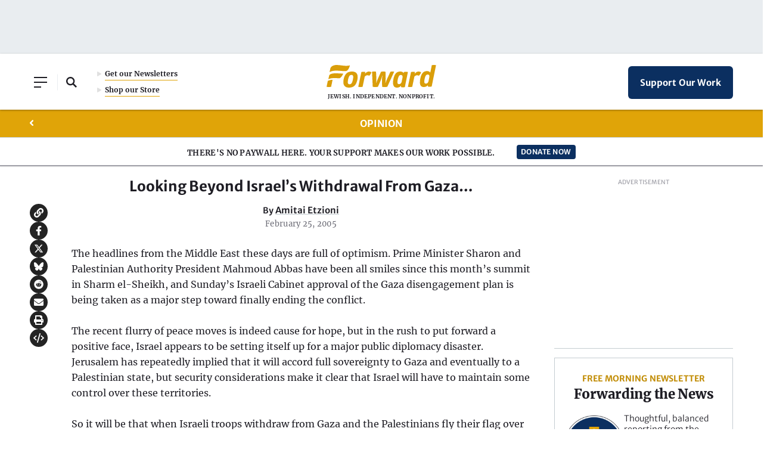

--- FILE ---
content_type: text/html; charset=utf-8
request_url: https://www.google.com/recaptcha/api2/aframe
body_size: 265
content:
<!DOCTYPE HTML><html><head><meta http-equiv="content-type" content="text/html; charset=UTF-8"></head><body><script nonce="cqLbkKgz0ce7oj2bIZ-mxQ">/** Anti-fraud and anti-abuse applications only. See google.com/recaptcha */ try{var clients={'sodar':'https://pagead2.googlesyndication.com/pagead/sodar?'};window.addEventListener("message",function(a){try{if(a.source===window.parent){var b=JSON.parse(a.data);var c=clients[b['id']];if(c){var d=document.createElement('img');d.src=c+b['params']+'&rc='+(localStorage.getItem("rc::a")?sessionStorage.getItem("rc::b"):"");window.document.body.appendChild(d);sessionStorage.setItem("rc::e",parseInt(sessionStorage.getItem("rc::e")||0)+1);localStorage.setItem("rc::h",'1769931118602');}}}catch(b){}});window.parent.postMessage("_grecaptcha_ready", "*");}catch(b){}</script></body></html>